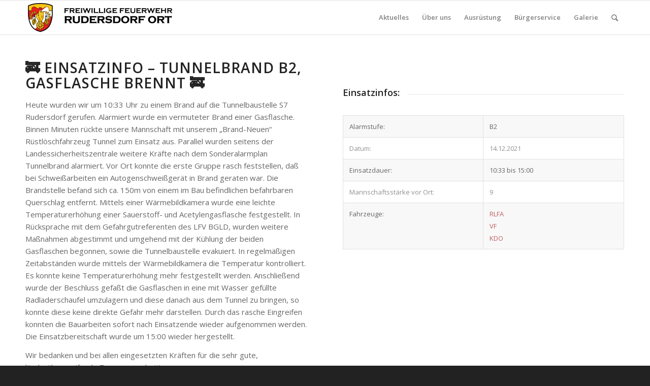

--- FILE ---
content_type: text/html; charset=UTF-8
request_url: https://ff-rudersdorf.at/2021/12/15/4533/
body_size: 13382
content:
<!DOCTYPE html>
<html lang="de" class="html_stretched responsive av-preloader-disabled av-default-lightbox  html_header_top html_logo_left html_main_nav_header html_menu_right html_custom html_header_sticky html_header_shrinking html_mobile_menu_phone html_header_searchicon html_content_align_center html_header_unstick_top_disabled html_header_stretch_disabled html_elegant-blog html_modern-blog html_av-overlay-full html_av-submenu-noclone html_entry_id_4533 av-cookies-no-cookie-consent av-no-preview html_text_menu_active ">
<head>
<meta charset="UTF-8" />
<meta name="robots" content="index, follow" />


<!-- mobile setting -->
<meta name="viewport" content="width=device-width, initial-scale=1">

<!-- Scripts/CSS and wp_head hook -->
<title>Tunnelbrand B2, Gasflasche brennt &#8211; FF-Rudersdorf</title>
<meta name='robots' content='max-image-preview:large' />
	<style>img:is([sizes="auto" i], [sizes^="auto," i]) { contain-intrinsic-size: 3000px 1500px }</style>
	<link rel="alternate" type="application/rss+xml" title="FF-Rudersdorf &raquo; Feed" href="https://ff-rudersdorf.at/feed/" />
<link rel="alternate" type="application/rss+xml" title="FF-Rudersdorf &raquo; Kommentar-Feed" href="https://ff-rudersdorf.at/comments/feed/" />
<link rel="alternate" type="application/rss+xml" title="FF-Rudersdorf &raquo; Tunnelbrand B2, Gasflasche brennt-Kommentar-Feed" href="https://ff-rudersdorf.at/2021/12/15/4533/feed/" />

<!-- google webfont font replacement -->

			<script type='text/javascript'>

				(function() {
					
					/*	check if webfonts are disabled by user setting via cookie - or user must opt in.	*/
					var html = document.getElementsByTagName('html')[0];
					var cookie_check = html.className.indexOf('av-cookies-needs-opt-in') >= 0 || html.className.indexOf('av-cookies-can-opt-out') >= 0;
					var allow_continue = true;
					var silent_accept_cookie = html.className.indexOf('av-cookies-user-silent-accept') >= 0;

					if( cookie_check && ! silent_accept_cookie )
					{
						if( ! document.cookie.match(/aviaCookieConsent/) || html.className.indexOf('av-cookies-session-refused') >= 0 )
						{
							allow_continue = false;
						}
						else
						{
							if( ! document.cookie.match(/aviaPrivacyRefuseCookiesHideBar/) )
							{
								allow_continue = false;
							}
							else if( ! document.cookie.match(/aviaPrivacyEssentialCookiesEnabled/) )
							{
								allow_continue = false;
							}
							else if( document.cookie.match(/aviaPrivacyGoogleWebfontsDisabled/) )
							{
								allow_continue = false;
							}
						}
					}
					
					if( allow_continue )
					{
						var f = document.createElement('link');
					
						f.type 	= 'text/css';
						f.rel 	= 'stylesheet';
						f.href 	= '//fonts.googleapis.com/css?family=Open+Sans:400,600';
						f.id 	= 'avia-google-webfont';

						document.getElementsByTagName('head')[0].appendChild(f);
					}
				})();
			
			</script>
			<script type="text/javascript">
/* <![CDATA[ */
window._wpemojiSettings = {"baseUrl":"https:\/\/s.w.org\/images\/core\/emoji\/15.0.3\/72x72\/","ext":".png","svgUrl":"https:\/\/s.w.org\/images\/core\/emoji\/15.0.3\/svg\/","svgExt":".svg","source":{"concatemoji":"https:\/\/ff-rudersdorf.at\/wp-includes\/js\/wp-emoji-release.min.js?ver=6.7.4"}};
/*! This file is auto-generated */
!function(i,n){var o,s,e;function c(e){try{var t={supportTests:e,timestamp:(new Date).valueOf()};sessionStorage.setItem(o,JSON.stringify(t))}catch(e){}}function p(e,t,n){e.clearRect(0,0,e.canvas.width,e.canvas.height),e.fillText(t,0,0);var t=new Uint32Array(e.getImageData(0,0,e.canvas.width,e.canvas.height).data),r=(e.clearRect(0,0,e.canvas.width,e.canvas.height),e.fillText(n,0,0),new Uint32Array(e.getImageData(0,0,e.canvas.width,e.canvas.height).data));return t.every(function(e,t){return e===r[t]})}function u(e,t,n){switch(t){case"flag":return n(e,"\ud83c\udff3\ufe0f\u200d\u26a7\ufe0f","\ud83c\udff3\ufe0f\u200b\u26a7\ufe0f")?!1:!n(e,"\ud83c\uddfa\ud83c\uddf3","\ud83c\uddfa\u200b\ud83c\uddf3")&&!n(e,"\ud83c\udff4\udb40\udc67\udb40\udc62\udb40\udc65\udb40\udc6e\udb40\udc67\udb40\udc7f","\ud83c\udff4\u200b\udb40\udc67\u200b\udb40\udc62\u200b\udb40\udc65\u200b\udb40\udc6e\u200b\udb40\udc67\u200b\udb40\udc7f");case"emoji":return!n(e,"\ud83d\udc26\u200d\u2b1b","\ud83d\udc26\u200b\u2b1b")}return!1}function f(e,t,n){var r="undefined"!=typeof WorkerGlobalScope&&self instanceof WorkerGlobalScope?new OffscreenCanvas(300,150):i.createElement("canvas"),a=r.getContext("2d",{willReadFrequently:!0}),o=(a.textBaseline="top",a.font="600 32px Arial",{});return e.forEach(function(e){o[e]=t(a,e,n)}),o}function t(e){var t=i.createElement("script");t.src=e,t.defer=!0,i.head.appendChild(t)}"undefined"!=typeof Promise&&(o="wpEmojiSettingsSupports",s=["flag","emoji"],n.supports={everything:!0,everythingExceptFlag:!0},e=new Promise(function(e){i.addEventListener("DOMContentLoaded",e,{once:!0})}),new Promise(function(t){var n=function(){try{var e=JSON.parse(sessionStorage.getItem(o));if("object"==typeof e&&"number"==typeof e.timestamp&&(new Date).valueOf()<e.timestamp+604800&&"object"==typeof e.supportTests)return e.supportTests}catch(e){}return null}();if(!n){if("undefined"!=typeof Worker&&"undefined"!=typeof OffscreenCanvas&&"undefined"!=typeof URL&&URL.createObjectURL&&"undefined"!=typeof Blob)try{var e="postMessage("+f.toString()+"("+[JSON.stringify(s),u.toString(),p.toString()].join(",")+"));",r=new Blob([e],{type:"text/javascript"}),a=new Worker(URL.createObjectURL(r),{name:"wpTestEmojiSupports"});return void(a.onmessage=function(e){c(n=e.data),a.terminate(),t(n)})}catch(e){}c(n=f(s,u,p))}t(n)}).then(function(e){for(var t in e)n.supports[t]=e[t],n.supports.everything=n.supports.everything&&n.supports[t],"flag"!==t&&(n.supports.everythingExceptFlag=n.supports.everythingExceptFlag&&n.supports[t]);n.supports.everythingExceptFlag=n.supports.everythingExceptFlag&&!n.supports.flag,n.DOMReady=!1,n.readyCallback=function(){n.DOMReady=!0}}).then(function(){return e}).then(function(){var e;n.supports.everything||(n.readyCallback(),(e=n.source||{}).concatemoji?t(e.concatemoji):e.wpemoji&&e.twemoji&&(t(e.twemoji),t(e.wpemoji)))}))}((window,document),window._wpemojiSettings);
/* ]]> */
</script>
<style id='wp-emoji-styles-inline-css' type='text/css'>

	img.wp-smiley, img.emoji {
		display: inline !important;
		border: none !important;
		box-shadow: none !important;
		height: 1em !important;
		width: 1em !important;
		margin: 0 0.07em !important;
		vertical-align: -0.1em !important;
		background: none !important;
		padding: 0 !important;
	}
</style>
<link rel='stylesheet' id='wp-block-library-css' href='https://ff-rudersdorf.at/wp-includes/css/dist/block-library/style.min.css?ver=6.7.4' type='text/css' media='all' />
<style id='classic-theme-styles-inline-css' type='text/css'>
/*! This file is auto-generated */
.wp-block-button__link{color:#fff;background-color:#32373c;border-radius:9999px;box-shadow:none;text-decoration:none;padding:calc(.667em + 2px) calc(1.333em + 2px);font-size:1.125em}.wp-block-file__button{background:#32373c;color:#fff;text-decoration:none}
</style>
<style id='global-styles-inline-css' type='text/css'>
:root{--wp--preset--aspect-ratio--square: 1;--wp--preset--aspect-ratio--4-3: 4/3;--wp--preset--aspect-ratio--3-4: 3/4;--wp--preset--aspect-ratio--3-2: 3/2;--wp--preset--aspect-ratio--2-3: 2/3;--wp--preset--aspect-ratio--16-9: 16/9;--wp--preset--aspect-ratio--9-16: 9/16;--wp--preset--color--black: #000000;--wp--preset--color--cyan-bluish-gray: #abb8c3;--wp--preset--color--white: #ffffff;--wp--preset--color--pale-pink: #f78da7;--wp--preset--color--vivid-red: #cf2e2e;--wp--preset--color--luminous-vivid-orange: #ff6900;--wp--preset--color--luminous-vivid-amber: #fcb900;--wp--preset--color--light-green-cyan: #7bdcb5;--wp--preset--color--vivid-green-cyan: #00d084;--wp--preset--color--pale-cyan-blue: #8ed1fc;--wp--preset--color--vivid-cyan-blue: #0693e3;--wp--preset--color--vivid-purple: #9b51e0;--wp--preset--gradient--vivid-cyan-blue-to-vivid-purple: linear-gradient(135deg,rgba(6,147,227,1) 0%,rgb(155,81,224) 100%);--wp--preset--gradient--light-green-cyan-to-vivid-green-cyan: linear-gradient(135deg,rgb(122,220,180) 0%,rgb(0,208,130) 100%);--wp--preset--gradient--luminous-vivid-amber-to-luminous-vivid-orange: linear-gradient(135deg,rgba(252,185,0,1) 0%,rgba(255,105,0,1) 100%);--wp--preset--gradient--luminous-vivid-orange-to-vivid-red: linear-gradient(135deg,rgba(255,105,0,1) 0%,rgb(207,46,46) 100%);--wp--preset--gradient--very-light-gray-to-cyan-bluish-gray: linear-gradient(135deg,rgb(238,238,238) 0%,rgb(169,184,195) 100%);--wp--preset--gradient--cool-to-warm-spectrum: linear-gradient(135deg,rgb(74,234,220) 0%,rgb(151,120,209) 20%,rgb(207,42,186) 40%,rgb(238,44,130) 60%,rgb(251,105,98) 80%,rgb(254,248,76) 100%);--wp--preset--gradient--blush-light-purple: linear-gradient(135deg,rgb(255,206,236) 0%,rgb(152,150,240) 100%);--wp--preset--gradient--blush-bordeaux: linear-gradient(135deg,rgb(254,205,165) 0%,rgb(254,45,45) 50%,rgb(107,0,62) 100%);--wp--preset--gradient--luminous-dusk: linear-gradient(135deg,rgb(255,203,112) 0%,rgb(199,81,192) 50%,rgb(65,88,208) 100%);--wp--preset--gradient--pale-ocean: linear-gradient(135deg,rgb(255,245,203) 0%,rgb(182,227,212) 50%,rgb(51,167,181) 100%);--wp--preset--gradient--electric-grass: linear-gradient(135deg,rgb(202,248,128) 0%,rgb(113,206,126) 100%);--wp--preset--gradient--midnight: linear-gradient(135deg,rgb(2,3,129) 0%,rgb(40,116,252) 100%);--wp--preset--font-size--small: 13px;--wp--preset--font-size--medium: 20px;--wp--preset--font-size--large: 36px;--wp--preset--font-size--x-large: 42px;--wp--preset--spacing--20: 0.44rem;--wp--preset--spacing--30: 0.67rem;--wp--preset--spacing--40: 1rem;--wp--preset--spacing--50: 1.5rem;--wp--preset--spacing--60: 2.25rem;--wp--preset--spacing--70: 3.38rem;--wp--preset--spacing--80: 5.06rem;--wp--preset--shadow--natural: 6px 6px 9px rgba(0, 0, 0, 0.2);--wp--preset--shadow--deep: 12px 12px 50px rgba(0, 0, 0, 0.4);--wp--preset--shadow--sharp: 6px 6px 0px rgba(0, 0, 0, 0.2);--wp--preset--shadow--outlined: 6px 6px 0px -3px rgba(255, 255, 255, 1), 6px 6px rgba(0, 0, 0, 1);--wp--preset--shadow--crisp: 6px 6px 0px rgba(0, 0, 0, 1);}:where(.is-layout-flex){gap: 0.5em;}:where(.is-layout-grid){gap: 0.5em;}body .is-layout-flex{display: flex;}.is-layout-flex{flex-wrap: wrap;align-items: center;}.is-layout-flex > :is(*, div){margin: 0;}body .is-layout-grid{display: grid;}.is-layout-grid > :is(*, div){margin: 0;}:where(.wp-block-columns.is-layout-flex){gap: 2em;}:where(.wp-block-columns.is-layout-grid){gap: 2em;}:where(.wp-block-post-template.is-layout-flex){gap: 1.25em;}:where(.wp-block-post-template.is-layout-grid){gap: 1.25em;}.has-black-color{color: var(--wp--preset--color--black) !important;}.has-cyan-bluish-gray-color{color: var(--wp--preset--color--cyan-bluish-gray) !important;}.has-white-color{color: var(--wp--preset--color--white) !important;}.has-pale-pink-color{color: var(--wp--preset--color--pale-pink) !important;}.has-vivid-red-color{color: var(--wp--preset--color--vivid-red) !important;}.has-luminous-vivid-orange-color{color: var(--wp--preset--color--luminous-vivid-orange) !important;}.has-luminous-vivid-amber-color{color: var(--wp--preset--color--luminous-vivid-amber) !important;}.has-light-green-cyan-color{color: var(--wp--preset--color--light-green-cyan) !important;}.has-vivid-green-cyan-color{color: var(--wp--preset--color--vivid-green-cyan) !important;}.has-pale-cyan-blue-color{color: var(--wp--preset--color--pale-cyan-blue) !important;}.has-vivid-cyan-blue-color{color: var(--wp--preset--color--vivid-cyan-blue) !important;}.has-vivid-purple-color{color: var(--wp--preset--color--vivid-purple) !important;}.has-black-background-color{background-color: var(--wp--preset--color--black) !important;}.has-cyan-bluish-gray-background-color{background-color: var(--wp--preset--color--cyan-bluish-gray) !important;}.has-white-background-color{background-color: var(--wp--preset--color--white) !important;}.has-pale-pink-background-color{background-color: var(--wp--preset--color--pale-pink) !important;}.has-vivid-red-background-color{background-color: var(--wp--preset--color--vivid-red) !important;}.has-luminous-vivid-orange-background-color{background-color: var(--wp--preset--color--luminous-vivid-orange) !important;}.has-luminous-vivid-amber-background-color{background-color: var(--wp--preset--color--luminous-vivid-amber) !important;}.has-light-green-cyan-background-color{background-color: var(--wp--preset--color--light-green-cyan) !important;}.has-vivid-green-cyan-background-color{background-color: var(--wp--preset--color--vivid-green-cyan) !important;}.has-pale-cyan-blue-background-color{background-color: var(--wp--preset--color--pale-cyan-blue) !important;}.has-vivid-cyan-blue-background-color{background-color: var(--wp--preset--color--vivid-cyan-blue) !important;}.has-vivid-purple-background-color{background-color: var(--wp--preset--color--vivid-purple) !important;}.has-black-border-color{border-color: var(--wp--preset--color--black) !important;}.has-cyan-bluish-gray-border-color{border-color: var(--wp--preset--color--cyan-bluish-gray) !important;}.has-white-border-color{border-color: var(--wp--preset--color--white) !important;}.has-pale-pink-border-color{border-color: var(--wp--preset--color--pale-pink) !important;}.has-vivid-red-border-color{border-color: var(--wp--preset--color--vivid-red) !important;}.has-luminous-vivid-orange-border-color{border-color: var(--wp--preset--color--luminous-vivid-orange) !important;}.has-luminous-vivid-amber-border-color{border-color: var(--wp--preset--color--luminous-vivid-amber) !important;}.has-light-green-cyan-border-color{border-color: var(--wp--preset--color--light-green-cyan) !important;}.has-vivid-green-cyan-border-color{border-color: var(--wp--preset--color--vivid-green-cyan) !important;}.has-pale-cyan-blue-border-color{border-color: var(--wp--preset--color--pale-cyan-blue) !important;}.has-vivid-cyan-blue-border-color{border-color: var(--wp--preset--color--vivid-cyan-blue) !important;}.has-vivid-purple-border-color{border-color: var(--wp--preset--color--vivid-purple) !important;}.has-vivid-cyan-blue-to-vivid-purple-gradient-background{background: var(--wp--preset--gradient--vivid-cyan-blue-to-vivid-purple) !important;}.has-light-green-cyan-to-vivid-green-cyan-gradient-background{background: var(--wp--preset--gradient--light-green-cyan-to-vivid-green-cyan) !important;}.has-luminous-vivid-amber-to-luminous-vivid-orange-gradient-background{background: var(--wp--preset--gradient--luminous-vivid-amber-to-luminous-vivid-orange) !important;}.has-luminous-vivid-orange-to-vivid-red-gradient-background{background: var(--wp--preset--gradient--luminous-vivid-orange-to-vivid-red) !important;}.has-very-light-gray-to-cyan-bluish-gray-gradient-background{background: var(--wp--preset--gradient--very-light-gray-to-cyan-bluish-gray) !important;}.has-cool-to-warm-spectrum-gradient-background{background: var(--wp--preset--gradient--cool-to-warm-spectrum) !important;}.has-blush-light-purple-gradient-background{background: var(--wp--preset--gradient--blush-light-purple) !important;}.has-blush-bordeaux-gradient-background{background: var(--wp--preset--gradient--blush-bordeaux) !important;}.has-luminous-dusk-gradient-background{background: var(--wp--preset--gradient--luminous-dusk) !important;}.has-pale-ocean-gradient-background{background: var(--wp--preset--gradient--pale-ocean) !important;}.has-electric-grass-gradient-background{background: var(--wp--preset--gradient--electric-grass) !important;}.has-midnight-gradient-background{background: var(--wp--preset--gradient--midnight) !important;}.has-small-font-size{font-size: var(--wp--preset--font-size--small) !important;}.has-medium-font-size{font-size: var(--wp--preset--font-size--medium) !important;}.has-large-font-size{font-size: var(--wp--preset--font-size--large) !important;}.has-x-large-font-size{font-size: var(--wp--preset--font-size--x-large) !important;}
:where(.wp-block-post-template.is-layout-flex){gap: 1.25em;}:where(.wp-block-post-template.is-layout-grid){gap: 1.25em;}
:where(.wp-block-columns.is-layout-flex){gap: 2em;}:where(.wp-block-columns.is-layout-grid){gap: 2em;}
:root :where(.wp-block-pullquote){font-size: 1.5em;line-height: 1.6;}
</style>
<link rel='stylesheet' id='quiz-maker-css' href='https://ff-rudersdorf.at/wp-content/plugins/quiz-maker/public/css/quiz-maker-public.css?ver=6.7.0.67' type='text/css' media='all' />
<link rel='stylesheet' id='avia-merged-styles-css' href='https://ff-rudersdorf.at/wp-content/uploads/dynamic_avia/avia-merged-styles-ac024104cf688cead444c510f08a083b---678deb9068076.css' type='text/css' media='all' />
<script type="text/javascript" src="https://ff-rudersdorf.at/wp-includes/js/jquery/jquery.min.js?ver=3.7.1" id="jquery-core-js"></script>
<script type="text/javascript" src="https://ff-rudersdorf.at/wp-includes/js/jquery/jquery-migrate.min.js?ver=3.4.1" id="jquery-migrate-js"></script>
<script type="text/javascript" id="image-watermark-no-right-click-js-before">
/* <![CDATA[ */
var iwArgsNoRightClick = {"rightclick":"N","draganddrop":"N","devtools":"Y","enableToast":"Y","toastMessage":"This content is protected"};
/* ]]> */
</script>
<script type="text/javascript" src="https://ff-rudersdorf.at/wp-content/plugins/image-watermark/js/no-right-click.js?ver=2.0.3" id="image-watermark-no-right-click-js"></script>
<link rel="https://api.w.org/" href="https://ff-rudersdorf.at/wp-json/" /><link rel="alternate" title="JSON" type="application/json" href="https://ff-rudersdorf.at/wp-json/wp/v2/posts/4533" /><link rel="EditURI" type="application/rsd+xml" title="RSD" href="https://ff-rudersdorf.at/xmlrpc.php?rsd" />
<meta name="generator" content="WordPress 6.7.4" />
<link rel="canonical" href="https://ff-rudersdorf.at/2021/12/15/4533/" />
<link rel='shortlink' href='https://ff-rudersdorf.at/?p=4533' />
<link rel="alternate" title="oEmbed (JSON)" type="application/json+oembed" href="https://ff-rudersdorf.at/wp-json/oembed/1.0/embed?url=https%3A%2F%2Fff-rudersdorf.at%2F2021%2F12%2F15%2F4533%2F" />
<link rel="alternate" title="oEmbed (XML)" type="text/xml+oembed" href="https://ff-rudersdorf.at/wp-json/oembed/1.0/embed?url=https%3A%2F%2Fff-rudersdorf.at%2F2021%2F12%2F15%2F4533%2F&#038;format=xml" />
<meta name="cdp-version" content="1.5.0" /><!-- Analytics by WP Statistics v14.12.1 - https://wp-statistics.com -->
<link rel="profile" href="http://gmpg.org/xfn/11" />
<link rel="alternate" type="application/rss+xml" title="FF-Rudersdorf RSS2 Feed" href="https://ff-rudersdorf.at/feed/" />
<link rel="pingback" href="https://ff-rudersdorf.at/xmlrpc.php" />

<style type='text/css' media='screen'>
 #top #header_main > .container, #top #header_main > .container .main_menu  .av-main-nav > li > a, #top #header_main #menu-item-shop .cart_dropdown_link{ height:67px; line-height: 67px; }
 .html_top_nav_header .av-logo-container{ height:67px;  }
 .html_header_top.html_header_sticky #top #wrap_all #main{ padding-top:67px; } 
</style>
<!--[if lt IE 9]><script src="https://ff-rudersdorf.at/wp-content/themes/enfold/js/html5shiv.js"></script><![endif]-->
<link rel="icon" href="https://ff-rudersdorf.at/wp-content/uploads/2019/12/LogoFFRdfOrt-265x300.png" type="image/png">

<!-- To speed up the rendering and to display the site as fast as possible to the user we include some styles and scripts for above the fold content inline -->
<script type="text/javascript">'use strict';var avia_is_mobile=!1;if(/Android|webOS|iPhone|iPad|iPod|BlackBerry|IEMobile|Opera Mini/i.test(navigator.userAgent)&&'ontouchstart' in document.documentElement){avia_is_mobile=!0;document.documentElement.className+=' avia_mobile '}
else{document.documentElement.className+=' avia_desktop '};document.documentElement.className+=' js_active ';(function(){var e=['-webkit-','-moz-','-ms-',''],n='';for(var t in e){if(e[t]+'transform' in document.documentElement.style){document.documentElement.className+=' avia_transform ';n=e[t]+'transform'};if(e[t]+'perspective' in document.documentElement.style)document.documentElement.className+=' avia_transform3d '};if(typeof document.getElementsByClassName=='function'&&typeof document.documentElement.getBoundingClientRect=='function'&&avia_is_mobile==!1){if(n&&window.innerHeight>0){setTimeout(function(){var e=0,o={},a=0,t=document.getElementsByClassName('av-parallax'),i=window.pageYOffset||document.documentElement.scrollTop;for(e=0;e<t.length;e++){t[e].style.top='0px';o=t[e].getBoundingClientRect();a=Math.ceil((window.innerHeight+i-o.top)*0.3);t[e].style[n]='translate(0px, '+a+'px)';t[e].style.top='auto';t[e].className+=' enabled-parallax '}},50)}}})();</script>		<style type="text/css" id="wp-custom-css">
			.team-member-name {
  text-align:center;
}

h3.slide-entry-title.entry-title{
	font-size: 1em;
}		</style>
		<style type='text/css'>
@font-face {font-family: 'entypo-fontello'; font-weight: normal; font-style: normal; font-display: auto;
src: url('https://ff-rudersdorf.at/wp-content/themes/enfold/config-templatebuilder/avia-template-builder/assets/fonts/entypo-fontello.woff2') format('woff2'),
url('https://ff-rudersdorf.at/wp-content/themes/enfold/config-templatebuilder/avia-template-builder/assets/fonts/entypo-fontello.woff') format('woff'),
url('https://ff-rudersdorf.at/wp-content/themes/enfold/config-templatebuilder/avia-template-builder/assets/fonts/entypo-fontello.ttf') format('truetype'), 
url('https://ff-rudersdorf.at/wp-content/themes/enfold/config-templatebuilder/avia-template-builder/assets/fonts/entypo-fontello.svg#entypo-fontello') format('svg'),
url('https://ff-rudersdorf.at/wp-content/themes/enfold/config-templatebuilder/avia-template-builder/assets/fonts/entypo-fontello.eot'),
url('https://ff-rudersdorf.at/wp-content/themes/enfold/config-templatebuilder/avia-template-builder/assets/fonts/entypo-fontello.eot?#iefix') format('embedded-opentype');
} #top .avia-font-entypo-fontello, body .avia-font-entypo-fontello, html body [data-av_iconfont='entypo-fontello']:before{ font-family: 'entypo-fontello'; }
</style>

<!--
Debugging Info for Theme support: 

Theme: Enfold
Version: 4.7.6.3
Installed: enfold
AviaFramework Version: 5.0
AviaBuilder Version: 4.7.1.1
aviaElementManager Version: 1.0.1
ML:1024-PU:14-PLA:10
WP:6.7.4
Compress: CSS:all theme files - JS:all theme files
Updates: disabled
PLAu:10
-->
</head>




<body id="top" class="post-template-default single single-post postid-4533 single-format-standard  rtl_columns stretched open_sans" itemscope="itemscope" itemtype="https://schema.org/WebPage" >

	
	<div id='wrap_all'>

	
<header id='header' class='all_colors header_color light_bg_color  av_header_top av_logo_left av_main_nav_header av_menu_right av_custom av_header_sticky av_header_shrinking av_header_stretch_disabled av_mobile_menu_phone av_header_searchicon av_header_unstick_top_disabled av_bottom_nav_disabled  av_header_border_disabled'  role="banner" itemscope="itemscope" itemtype="https://schema.org/WPHeader" >

		<div  id='header_main' class='container_wrap container_wrap_logo'>
	
        <div class='container av-logo-container'><div class='inner-container'><span class='logo'><a href='https://ff-rudersdorf.at/'><img height="100" width="300" src='https://ff-rudersdorf.at/wp-content/uploads/2019/12/LogoFFRdfOrtHP-1-300x67.png' alt='FF-Rudersdorf' title='' /></a></span><nav class='main_menu' data-selectname='Wähle eine Seite'  role="navigation" itemscope="itemscope" itemtype="https://schema.org/SiteNavigationElement" ><div class="avia-menu av-main-nav-wrap"><ul id="avia-menu" class="menu av-main-nav"><li id="menu-item-1213" class="menu-item menu-item-type-custom menu-item-object-custom menu-item-home menu-item-top-level menu-item-top-level-1"><a href="https://ff-rudersdorf.at/" itemprop="url"><span class="avia-bullet"></span><span class="avia-menu-text">Aktuelles</span><span class="avia-menu-fx"><span class="avia-arrow-wrap"><span class="avia-arrow"></span></span></span></a></li>
<li id="menu-item-23" class="menu-item menu-item-type-custom menu-item-object-custom menu-item-has-children menu-item-top-level menu-item-top-level-2"><a href="#" itemprop="url"><span class="avia-bullet"></span><span class="avia-menu-text">Über uns</span><span class="avia-menu-fx"><span class="avia-arrow-wrap"><span class="avia-arrow"></span></span></span></a>


<ul class="sub-menu">
	<li id="menu-item-25" class="menu-item menu-item-type-custom menu-item-object-custom menu-item-has-children"><a href="#" itemprop="url"><span class="avia-bullet"></span><span class="avia-menu-text">Mannschaft</span></a>
	<ul class="sub-menu">
		<li id="menu-item-67" class="menu-item menu-item-type-post_type menu-item-object-page"><a href="https://ff-rudersdorf.at/ausschuss/" itemprop="url"><span class="avia-bullet"></span><span class="avia-menu-text">Kommando &#038; Ausschuss</span></a></li>
		<li id="menu-item-1313" class="menu-item menu-item-type-post_type menu-item-object-page"><a href="https://ff-rudersdorf.at/mitglieder/" itemprop="url"><span class="avia-bullet"></span><span class="avia-menu-text">Mannschaft</span></a></li>
	</ul>
</li>
	<li id="menu-item-161" class="menu-item menu-item-type-post_type menu-item-object-page"><a href="https://ff-rudersdorf.at/geschichte/" itemprop="url"><span class="avia-bullet"></span><span class="avia-menu-text">Geschichte</span></a></li>
	<li id="menu-item-2420" class="menu-item menu-item-type-post_type menu-item-object-page"><a href="https://ff-rudersdorf.at/partnerschaft/" itemprop="url"><span class="avia-bullet"></span><span class="avia-menu-text">Partnerschaft</span></a></li>
	<li id="menu-item-159" class="menu-item menu-item-type-post_type menu-item-object-page"><a href="https://ff-rudersdorf.at/einsatzgebiet/" itemprop="url"><span class="avia-bullet"></span><span class="avia-menu-text">Einsatzgebiet</span></a></li>
	<li id="menu-item-158" class="menu-item menu-item-type-post_type menu-item-object-page"><a href="https://ff-rudersdorf.at/ich-will-zur-feuerwehr/" itemprop="url"><span class="avia-bullet"></span><span class="avia-menu-text">Ich will zur Feuerwehr</span></a></li>
</ul>
</li>
<li id="menu-item-24" class="menu-item menu-item-type-custom menu-item-object-custom menu-item-has-children menu-item-top-level menu-item-top-level-3"><a href="#" itemprop="url"><span class="avia-bullet"></span><span class="avia-menu-text">Ausrüstung</span><span class="avia-menu-fx"><span class="avia-arrow-wrap"><span class="avia-arrow"></span></span></span></a>


<ul class="sub-menu">
	<li id="menu-item-1175" class="menu-item menu-item-type-custom menu-item-object-custom menu-item-has-children"><a href="#" itemprop="url"><span class="avia-bullet"></span><span class="avia-menu-text">Fuhrpark</span></a>
	<ul class="sub-menu">
		<li id="menu-item-4559" class="menu-item menu-item-type-post_type menu-item-object-page"><a href="https://ff-rudersdorf.at/rlfa-t-2000-100-ruestloeschfahrzeug-allrad-tunnel-2000-100/" itemprop="url"><span class="avia-bullet"></span><span class="avia-menu-text">RLFA-T</span></a></li>
		<li id="menu-item-83" class="menu-item menu-item-type-post_type menu-item-object-page"><a href="https://ff-rudersdorf.at/kdof-kommandofahrzeug/" itemprop="url"><span class="avia-bullet"></span><span class="avia-menu-text">KDOF</span></a></li>
		<li id="menu-item-6094" class="menu-item menu-item-type-post_type menu-item-object-page"><a href="https://ff-rudersdorf.at/wlf-k/" itemprop="url"><span class="avia-bullet"></span><span class="avia-menu-text">WLFA-K</span></a></li>
		<li id="menu-item-4558" class="menu-item menu-item-type-custom menu-item-object-custom menu-item-has-children"><a href="#" itemprop="url"><span class="avia-bullet"></span><span class="avia-menu-text">Ausgeschiedene Fahrzeuge</span></a>
		<ul class="sub-menu">
			<li id="menu-item-80" class="menu-item menu-item-type-post_type menu-item-object-page"><a href="https://ff-rudersdorf.at/vf-versorgungsfahrzeug/" itemprop="url"><span class="avia-bullet"></span><span class="avia-menu-text">VF</span></a></li>
			<li id="menu-item-82" class="menu-item menu-item-type-post_type menu-item-object-page"><a href="https://ff-rudersdorf.at/rlfa-ruestloeschfahrzeug-allrad/" itemprop="url"><span class="avia-bullet"></span><span class="avia-menu-text">RLFA</span></a></li>
			<li id="menu-item-81" class="menu-item menu-item-type-post_type menu-item-object-page"><a href="https://ff-rudersdorf.at/srf-schweres-ruestfahrzeug/" itemprop="url"><span class="avia-bullet"></span><span class="avia-menu-text">SRF</span></a></li>
		</ul>
</li>
	</ul>
</li>
	<li id="menu-item-157" class="menu-item menu-item-type-post_type menu-item-object-page"><a href="https://ff-rudersdorf.at/ruesthaus/" itemprop="url"><span class="avia-bullet"></span><span class="avia-menu-text">Rüsthaus</span></a></li>
	<li id="menu-item-2150" class="menu-item menu-item-type-custom menu-item-object-custom menu-item-has-children"><a href="#" itemprop="url"><span class="avia-bullet"></span><span class="avia-menu-text">Sonderdienste</span></a>
	<ul class="sub-menu">
		<li id="menu-item-2146" class="menu-item menu-item-type-post_type menu-item-object-page"><a href="https://ff-rudersdorf.at/gefaehrliche-stoffe/" itemprop="url"><span class="avia-bullet"></span><span class="avia-menu-text">Gefährliche Stoffe</span></a></li>
		<li id="menu-item-2147" class="menu-item menu-item-type-post_type menu-item-object-page"><a href="https://ff-rudersdorf.at/mras/" itemprop="url"><span class="avia-bullet"></span><span class="avia-menu-text">MRAS</span></a></li>
		<li id="menu-item-2148" class="menu-item menu-item-type-post_type menu-item-object-page"><a href="https://ff-rudersdorf.at/schnellstrassentunnel-s7/" itemprop="url"><span class="avia-bullet"></span><span class="avia-menu-text">Portalfeuerwehr</span></a></li>
		<li id="menu-item-2149" class="menu-item menu-item-type-post_type menu-item-object-page"><a href="https://ff-rudersdorf.at/trt/" itemprop="url"><span class="avia-bullet"></span><span class="avia-menu-text">TRT</span></a></li>
	</ul>
</li>
</ul>
</li>
<li id="menu-item-26" class="menu-item menu-item-type-custom menu-item-object-custom menu-item-has-children menu-item-top-level menu-item-top-level-4"><a href="#" itemprop="url"><span class="avia-bullet"></span><span class="avia-menu-text">Bürgerservice</span><span class="avia-menu-fx"><span class="avia-arrow-wrap"><span class="avia-arrow"></span></span></span></a>


<ul class="sub-menu">
	<li id="menu-item-155" class="menu-item menu-item-type-post_type menu-item-object-page"><a href="https://ff-rudersdorf.at/notruf/" itemprop="url"><span class="avia-bullet"></span><span class="avia-menu-text">Notruf</span></a></li>
	<li id="menu-item-154" class="menu-item menu-item-type-post_type menu-item-object-page"><a href="https://ff-rudersdorf.at/sierene/" itemprop="url"><span class="avia-bullet"></span><span class="avia-menu-text">Sirene</span></a></li>
	<li id="menu-item-153" class="menu-item menu-item-type-post_type menu-item-object-page"><a href="https://ff-rudersdorf.at/verhalten-im-brandfall/" itemprop="url"><span class="avia-bullet"></span><span class="avia-menu-text">Verhalten im Brandfall</span></a></li>
	<li id="menu-item-152" class="menu-item menu-item-type-post_type menu-item-object-page"><a href="https://ff-rudersdorf.at/feuerloescher/" itemprop="url"><span class="avia-bullet"></span><span class="avia-menu-text">Feuerlöscher</span></a></li>
	<li id="menu-item-150" class="menu-item menu-item-type-post_type menu-item-object-page"><a href="https://ff-rudersdorf.at/spenden/" itemprop="url"><span class="avia-bullet"></span><span class="avia-menu-text">Spenden</span></a></li>
	<li id="menu-item-148" class="menu-item menu-item-type-post_type menu-item-object-page"><a href="https://ff-rudersdorf.at/wetter/" itemprop="url"><span class="avia-bullet"></span><span class="avia-menu-text">Wetter</span></a></li>
</ul>
</li>
<li id="menu-item-1436" class="menu-item menu-item-type-post_type menu-item-object-page menu-item-top-level menu-item-top-level-5"><a href="https://ff-rudersdorf.at/galerie/" itemprop="url"><span class="avia-bullet"></span><span class="avia-menu-text">Galerie</span><span class="avia-menu-fx"><span class="avia-arrow-wrap"><span class="avia-arrow"></span></span></span></a></li>
<li id="menu-item-search" class="noMobile menu-item menu-item-search-dropdown menu-item-avia-special"><a aria-label="Suche" href="?s=" rel="nofollow" data-avia-search-tooltip="

&lt;form role=&quot;search&quot; action=&quot;https://ff-rudersdorf.at/&quot; id=&quot;searchform&quot; method=&quot;get&quot; class=&quot;&quot;&gt;
	&lt;div&gt;
		&lt;input type=&quot;submit&quot; value=&quot;&quot; id=&quot;searchsubmit&quot; class=&quot;button avia-font-entypo-fontello&quot; /&gt;
		&lt;input type=&quot;text&quot; id=&quot;s&quot; name=&quot;s&quot; value=&quot;&quot; placeholder=&#039;Suche&#039; /&gt;
			&lt;/div&gt;
&lt;/form&gt;" aria-hidden='false' data-av_icon='' data-av_iconfont='entypo-fontello'><span class="avia_hidden_link_text">Suche</span></a></li><li class="av-burger-menu-main menu-item-avia-special ">
	        			<a href="#" aria-label="Menü" aria-hidden="false">
							<span class="av-hamburger av-hamburger--spin av-js-hamburger">
								<span class="av-hamburger-box">
						          <span class="av-hamburger-inner"></span>
						          <strong>Menü</strong>
								</span>
							</span>
							<span class="avia_hidden_link_text">Menü</span>
						</a>
	        		   </li></ul></div></nav></div> </div> 
		<!-- end container_wrap-->
		</div>
		<div class='header_bg'></div>

<!-- end header -->
</header>
		
	<div id='main' class='all_colors' data-scroll-offset='67'>

	<div   class='main_color container_wrap_first container_wrap fullsize' style=' '  ><div class='container' ><main  role="main" itemscope="itemscope" itemtype="https://schema.org/Blog"  class='template-page content  av-content-full alpha units'><div class='post-entry post-entry-type-page post-entry-4533'><div class='entry-content-wrapper clearfix'><div class="flex_column av_one_half  flex_column_div av-zero-column-padding first  avia-builder-el-0  el_before_av_one_half  avia-builder-el-first  " style='border-radius:0px; '><div  style='padding-bottom:24px; ' class='av-special-heading av-special-heading-h2    avia-builder-el-1  el_before_av_textblock  avia-builder-el-first  '><h2 class='av-special-heading-tag '  itemprop="headline"  >🚒 EINSATZINFO &#8211; Tunnelbrand B2, Gasflasche brennt 🚒</h2><div class='special-heading-border'><div class='special-heading-inner-border' ></div></div></div>
<section class="av_textblock_section "  itemscope="itemscope" itemtype="https://schema.org/BlogPosting" itemprop="blogPost" ><div class='avia_textblock  '   itemprop="text" ><p>Heute wurden wir um 10:33 Uhr zu einem Brand auf die Tunnelbaustelle S7 Rudersdorf gerufen. Alarmiert wurde ein vermuteter Brand einer Gasflasche. Binnen Minuten rückte unsere Mannschaft mit unserem &#8222;Brand-Neuen&#8220; Rüstlöschfahrzeug Tunnel zum Einsatz aus. Parallel wurden seitens der Landessicherheitszentrale weitere Kräfte nach dem Sonderalarmplan Tunnelbrand alarmiert. Vor Ort konnte die erste Gruppe rasch feststellen, daß b<span class="text_exposed_show">ei Schweißarbeiten ein Autogenschweißgerät in Brand geraten war. Die Brandstelle befand sich ca. 150m von einem im Bau befindlichen befahrbaren Querschlag entfernt. Mittels einer Wärmebildkamera wurde eine leichte Temperaturerhöhung einer Sauerstoff- und Acetylengasflasche festgestellt. In Rücksprache mit dem Gefahrgutreferenten des LFV BGLD, wurden weitere Maßnahmen abgestimmt und umgehend mit der Kühlung der beiden Gasflaschen begonnen, sowie die Tunnelbaustelle evakuiert. In regelmäßigen Zeitabständen wurde mittels der Wärmebildkamera die Temperatur kontrolliert. Es konnte keine Temperaturerhöhung mehr festgestellt werden. Anschließend wurde der Beschluss gefaßt die Gasflaschen in eine mit Wasser gefüllte Radladerschaufel umzulagern und diese danach aus dem Tunnel zu bringen, so konnte diese keine direkte Gefahr mehr darstellen. Durch das rasche Eingreifen konnten die Bauarbeiten sofort nach Einsatzende wieder aufgenommen werden. Die Einsatzbereitschaft wurde um 15:00 wieder hergestellt.</span></p>
<div class="text_exposed_show">
<p>Wir bedanken und bei allen eingesetzten Kräften für die sehr gute, länderübergreifende Zusammenarbeit!</p>
<p>FF Rudersdorf Berg<br />
FF Deutsch Kaltenbrunn ORT<br />
Freiwillige Feuerwehr Rohrbrunn<br />
FF Fürstenfeld<br />
FF Bierbaum<br />
Polizei Königsdorf<br />
Rotes Kreuz</p>
<p>Einsatzleiter: HBI Patrick Kainz<br />
Bildquellen: FF Rudersdorf ORT, ORF Burgenland<br />
Bericht ORF: <a href="https://l.facebook.com/l.php?u=https%3A%2F%2Fburgenland.orf.at%2Fstories%2F3134424%2F&amp;h=[base64]" target="_blank" rel="nofollow noopener" data-ft="{&quot;tn&quot;:&quot;-U&quot;}" data-lynx-mode="async">https://burgenland.orf.at/stories/3134424/</a></p>
</div>
</div></section></div><div class="flex_column av_one_half  flex_column_div av-zero-column-padding   avia-builder-el-3  el_after_av_one_half  el_before_av_one_full  " style='border-radius:0px; '><div  style=' margin-top:30px; margin-bottom:0px;'  class='hr hr-custom hr-center hr-icon-no   avia-builder-el-4  el_before_av_heading  avia-builder-el-first '><span class='hr-inner  inner-border-av-border-none' style=' width:50px;' ><span class='hr-inner-style'></span></span></div>
<div  style='padding-bottom:0px; ' class='av-special-heading av-special-heading-h4    avia-builder-el-5  el_after_av_hr  el_before_av_table  '><h4 class='av-special-heading-tag '  itemprop="headline"  >Einsatzinfos:</h4><div class='special-heading-border'><div class='special-heading-inner-border' ></div></div></div>
<div class='avia-data-table-wrap avia_responsive_table'><table  class='avia-table avia-data-table avia-table-1  avia-builder-el-6  el_after_av_heading  avia-builder-el-last  avia_pricing_default '  itemscope="itemscope" itemtype="https://schema.org/Table" ><tbody><tr class=''><td class=''>Alarmstufe:</td><td class=''>B2</td></tr><tr class=''><td class=''>Datum:</td><td class=''>14.12.2021</td></tr><tr class=''><td class=''>Einsatzdauer:</td><td class=''>10:33 bis 15:00</td></tr><tr class=''><td class=''>Mannschaftsstärke vor Ort: </td><td class=''>9</td></tr><tr class=''><td class=''>Fahrzeuge:</td><td class=''><a href="/rlfa-ruestloeschfahrzeug-allrad/">RLFA</a><br />
<a href="/vf-versorgungsfahrzeug/">VF</a><br />
<a href="/kdof-kommandofahrzeug/">KDO</a></td></tr></tbody></table></div><style type='text/css'></style></div><div class="flex_column av_one_full  flex_column_div av-zero-column-padding first  avia-builder-el-7  el_after_av_one_half  avia-builder-el-last  column-top-margin" style='border-radius:0px; '><div  style='padding-bottom:10px; ' class='av-special-heading av-special-heading-h4    avia-builder-el-8  el_before_av_gallery  avia-builder-el-first  '><h4 class='av-special-heading-tag '  itemprop="headline"  >Fotos:</h4><div class='special-heading-border'><div class='special-heading-inner-border' ></div></div></div>
<div  class='avia-gallery  avia-gallery-1 avia_lazyload avia-gallery-animate avia_animate_when_visible  avia-builder-el-9  el_after_av_heading  avia-builder-el-last '  itemprop="image" itemscope="itemscope" itemtype="https://schema.org/ImageObject" ><div class='avia-gallery-thumb'> <a href='https://ff-rudersdorf.at/wp-content/uploads/2021/12/266468533_2008680425977919_4854114997132525059_n-1030x579.jpg' data-rel='gallery-1' data-prev-img='https://ff-rudersdorf.at/wp-content/uploads/2021/12/266468533_2008680425977919_4854114997132525059_n-495x400.jpg' class='first_thumb lightbox ' data-onclick='1' title=''  itemprop="thumbnailUrl"  ><img fetchpriority="high" decoding="async" class="wp-image-4534 avia-img-lazy-loading-not-4534"   src="https://ff-rudersdorf.at/wp-content/uploads/2021/12/266468533_2008680425977919_4854114997132525059_n-495x400.jpg" width="495" height="400"  title='266468533_2008680425977919_4854114997132525059_n' alt='' srcset="https://ff-rudersdorf.at/wp-content/uploads/2021/12/266468533_2008680425977919_4854114997132525059_n-495x400.jpg 495w, https://ff-rudersdorf.at/wp-content/uploads/2021/12/266468533_2008680425977919_4854114997132525059_n-845x684.jpg 845w" sizes="(max-width: 495px) 100vw, 495px" /></a> <a href='https://ff-rudersdorf.at/wp-content/uploads/2021/12/267253742_2008680122644616_8521599529260626816_n-1030x773.jpg' data-rel='gallery-1' data-prev-img='https://ff-rudersdorf.at/wp-content/uploads/2021/12/267253742_2008680122644616_8521599529260626816_n-495x400.jpg' class='lightbox ' data-onclick='2' title=''  itemprop="thumbnailUrl"  ><img decoding="async" class="wp-image-4535 avia-img-lazy-loading-not-4535"   src="https://ff-rudersdorf.at/wp-content/uploads/2021/12/267253742_2008680122644616_8521599529260626816_n-495x400.jpg" width="495" height="400"  title='267253742_2008680122644616_8521599529260626816_n' alt='' srcset="https://ff-rudersdorf.at/wp-content/uploads/2021/12/267253742_2008680122644616_8521599529260626816_n-495x400.jpg 495w, https://ff-rudersdorf.at/wp-content/uploads/2021/12/267253742_2008680122644616_8521599529260626816_n-845x684.jpg 845w" sizes="(max-width: 495px) 100vw, 495px" /></a></div></div></div></p>
</div></div></main><!-- close content main element --> <!-- section close by builder template -->		</div><!--end builder template--></div><!-- close default .container_wrap element -->						<div class='container_wrap footer_color' id='footer'>

					<div class='container'>

						<div class='flex_column av_one_third  first el_before_av_one_third'><section id="custom_html-5" class="widget_text widget clearfix widget_custom_html"><div class="textwidget custom-html-widget"><br>
<a href="tel:122">
	<h1>
	Notruf 122
	</h1>
</a></div><span class="seperator extralight-border"></span></section><section id="text-3" class="widget clearfix widget_text"><h3 class="widgettitle">Freiwillige Feuerwehr Rudersdorf Ort</h3>			<div class="textwidget"><p><strong>Hauptstraße 58</strong><br />
<strong>7571 Rudersdorf</strong></p>
<p><img loading="lazy" decoding="async" class="alignnone wp-image-2136" src="https://ff-rudersdorf.at/wp-content/uploads/2019/12/LogoFFRdfOrt-265x300.png" alt="" width="120" height="136" srcset="https://ff-rudersdorf.at/wp-content/uploads/2019/12/LogoFFRdfOrt-265x300.png 265w, https://ff-rudersdorf.at/wp-content/uploads/2019/12/LogoFFRdfOrt-768x868.png 768w, https://ff-rudersdorf.at/wp-content/uploads/2019/12/LogoFFRdfOrt-624x705.png 624w, https://ff-rudersdorf.at/wp-content/uploads/2019/12/LogoFFRdfOrt-450x509.png 450w, https://ff-rudersdorf.at/wp-content/uploads/2019/12/LogoFFRdfOrt.png 911w" sizes="auto, (max-width: 120px) 100vw, 120px" /></p>
</div>
		<span class="seperator extralight-border"></span></section></div><div class='flex_column av_one_third  el_after_av_one_third  el_before_av_one_third '><section id="nav_menu-2" class="widget clearfix widget_nav_menu"><h3 class="widgettitle">Nützliche Links:</h3><div class="menu-n_links-container"><ul id="menu-n_links" class="menu"><li id="menu-item-1486" class="menu-item menu-item-type-custom menu-item-object-custom menu-item-1486"><a target="_blank" href="http://www.rudersdorf.at/" rel="noopener">Gemeinde Rudersdorf</a></li>
<li id="menu-item-1487" class="menu-item menu-item-type-custom menu-item-object-custom menu-item-1487"><a target="_blank" href="https://www.lfv-bgld.at/index.php" rel="noopener">Landesfeuerwehrverband Burgenland</a></li>
<li id="menu-item-1488" class="menu-item menu-item-type-custom menu-item-object-custom menu-item-1488"><a target="_blank" href="https://www.lfv-bgld.at/index.php/ausbildung/restplaetze.html" rel="noopener">Freie Lehrgangsplätze</a></li>
<li id="menu-item-1489" class="menu-item menu-item-type-custom menu-item-object-custom menu-item-1489"><a target="_blank" href="https://uwz.at/" rel="noopener">UWZ</a></li>
<li id="menu-item-1490" class="menu-item menu-item-type-custom menu-item-object-custom menu-item-1490"><a target="_blank" href="https://www.zamg.ac.at/cms/de/aktuell" rel="noopener">ZAMG</a></li>
<li id="menu-item-1491" class="menu-item menu-item-type-custom menu-item-object-custom menu-item-1491"><a target="_blank" href="https://www.bundesfeuerwehrverband.at/" rel="noopener">ÖBFV</a></li>
<li id="menu-item-1492" class="menu-item menu-item-type-post_type menu-item-object-page menu-item-1492"><a href="https://ff-rudersdorf.at/ich-will-zur-feuerwehr/">Ich will zur Feuerwehr</a></li>
<li id="menu-item-1493" class="menu-item menu-item-type-post_type menu-item-object-page menu-item-1493"><a href="https://ff-rudersdorf.at/spenden/">Spenden</a></li>
</ul></div><span class="seperator extralight-border"></span></section></div><div class='flex_column av_one_third  el_after_av_one_third  el_before_av_one_third '><section id="avia_fb_likebox-2" class="widget clearfix avia_fb_likebox"><h3 class="widgettitle">Folge uns auf Facebook</h3><div class='av_facebook_widget_wrap ' ><div class="fb-page" data-width="500" data-href="https://www.facebook.com/grisurudersdorf/" data-small-header="false" data-adapt-container-width="true" data-hide-cover="false" data-show-facepile="true" data-show-posts="false"><div class="fb-xfbml-parse-ignore"></div></div></div><span class="seperator extralight-border"></span></section><section id="nav_menu-3" class="widget clearfix widget_nav_menu"><h3 class="widgettitle">Intern</h3><div class="menu-intern-link-menue-container"><ul id="menu-intern-link-menue" class="menu"><li id="menu-item-2722" class="menu-item menu-item-type-post_type menu-item-object-page menu-item-2722"><a href="https://ff-rudersdorf.at/intern/">Intern</a></li>
<li id="menu-item-7020" class="menu-item menu-item-type-post_type menu-item-object-page menu-item-7020"><a href="https://ff-rudersdorf.at/quizes/">Fragen Bewerbe</a></li>
</ul></div><span class="seperator extralight-border"></span></section></div>
					</div>

				<!-- ####### END FOOTER CONTAINER ####### -->
				</div>

	

	
				<footer class='container_wrap socket_color' id='socket'  role="contentinfo" itemscope="itemscope" itemtype="https://schema.org/WPFooter" >
                    <div class='container'>

                        <span class='copyright'>© Copyright - FF-Rudersdorf | <a href="/datenschutzerklaerung">Impressum & Kontakt</a> - <a rel='nofollow' href='https://kriesi.at'>powered by Enfold WordPress Theme</a></span>

                        <ul class='noLightbox social_bookmarks icon_count_2'><li class='social_bookmarks_facebook av-social-link-facebook social_icon_1'><a target="_blank" aria-label="Link zu Facebook" href='https://www.facebook.com/grisurudersdorf' aria-hidden='false' data-av_icon='' data-av_iconfont='entypo-fontello' title='Facebook' rel="noopener"><span class='avia_hidden_link_text'>Facebook</span></a></li><li class='social_bookmarks_mail av-social-link-mail social_icon_2'><a  aria-label="Link zu Mail" href='mailto:example@example.com' aria-hidden='false' data-av_icon='' data-av_iconfont='entypo-fontello' title='Mail'><span class='avia_hidden_link_text'>Mail</span></a></li></ul>
                    </div>

	            <!-- ####### END SOCKET CONTAINER ####### -->
				</footer>


					<!-- end main -->
		</div>
		
		<!-- end wrap_all --></div>

<a href='#top' title='Nach oben scrollen' id='scroll-top-link' aria-hidden='true' data-av_icon='' data-av_iconfont='entypo-fontello'><span class="avia_hidden_link_text">Nach oben scrollen</span></a>

<div id="fb-root"></div>


 <script type='text/javascript'>
 /* <![CDATA[ */  
var avia_framework_globals = avia_framework_globals || {};
    avia_framework_globals.frameworkUrl = 'https://ff-rudersdorf.at/wp-content/themes/enfold/framework/';
    avia_framework_globals.installedAt = 'https://ff-rudersdorf.at/wp-content/themes/enfold/';
    avia_framework_globals.ajaxurl = 'https://ff-rudersdorf.at/wp-admin/admin-ajax.php';
/* ]]> */ 
</script>
 
 <style type='text/css'>#top #wrap_all  .avia-gallery-1 .avia-gallery-thumb a{width:20%;}</style>
<script>(function(d, s, id) {
  var js, fjs = d.getElementsByTagName(s)[0];
  if (d.getElementById(id)) return;
  js = d.createElement(s); js.id = id;
  js.src = "//connect.facebook.net/de_DE/sdk.js#xfbml=1&version=v2.7";
  fjs.parentNode.insertBefore(js, fjs);
}(document, "script", "facebook-jssdk"));</script><script type="text/javascript" src="https://ff-rudersdorf.at/wp-content/uploads/dynamic_avia/avia-footer-scripts-89c385aa844beb18152c236b6bbe5547---678deb90abce2.js" id="avia-footer-scripts-js"></script>

<script type='text/javascript'>
			
	(function($) {
					
			/*	check if google analytics tracking is disabled by user setting via cookie - or user must opt in.	*/
					
			var analytics_code = "<!-- Global site tag (gtag.js) - Google Analytics -->\n<script async src=\"https:\/\/www.googletagmanager.com\/gtag\/js?id=UA-155045176-1\"><\/script>\n<script>\n  window.dataLayer = window.dataLayer || [];\n  function gtag(){dataLayer.push(arguments);}\n  gtag('js', new Date());\n\n  gtag('config', 'UA-155045176-1');\n<\/script>".replace(/\"/g, '"' );
			var html = document.getElementsByTagName('html')[0];

			$('html').on( 'avia-cookie-settings-changed', function(e) 
			{
					var cookie_check = html.className.indexOf('av-cookies-needs-opt-in') >= 0 || html.className.indexOf('av-cookies-can-opt-out') >= 0;
					var allow_continue = true;
					var silent_accept_cookie = html.className.indexOf('av-cookies-user-silent-accept') >= 0;
					var script_loaded = $( 'script.google_analytics_scripts' );

					if( cookie_check && ! silent_accept_cookie )
					{
						if( ! document.cookie.match(/aviaCookieConsent/) || html.className.indexOf('av-cookies-session-refused') >= 0 )
						{
							allow_continue = false;
						}
						else
						{
							if( ! document.cookie.match(/aviaPrivacyRefuseCookiesHideBar/) )
							{
								allow_continue = false;
							}
							else if( ! document.cookie.match(/aviaPrivacyEssentialCookiesEnabled/) )
							{
								allow_continue = false;
							}
							else if( document.cookie.match(/aviaPrivacyGoogleTrackingDisabled/) )
							{
								allow_continue = false;
							}
						}
					}

					if( ! allow_continue )
					{ 
//						window['ga-disable-UA-155045176-1'] = true;
						if( script_loaded.length > 0 )
						{
							script_loaded.remove();
						}
					}
					else
					{
						if( script_loaded.length == 0 )
						{
							$('head').append( analytics_code );
						}
					}
			});
			
			$('html').trigger( 'avia-cookie-settings-changed' );
						
	})( jQuery );
				
</script></body>
</html>
